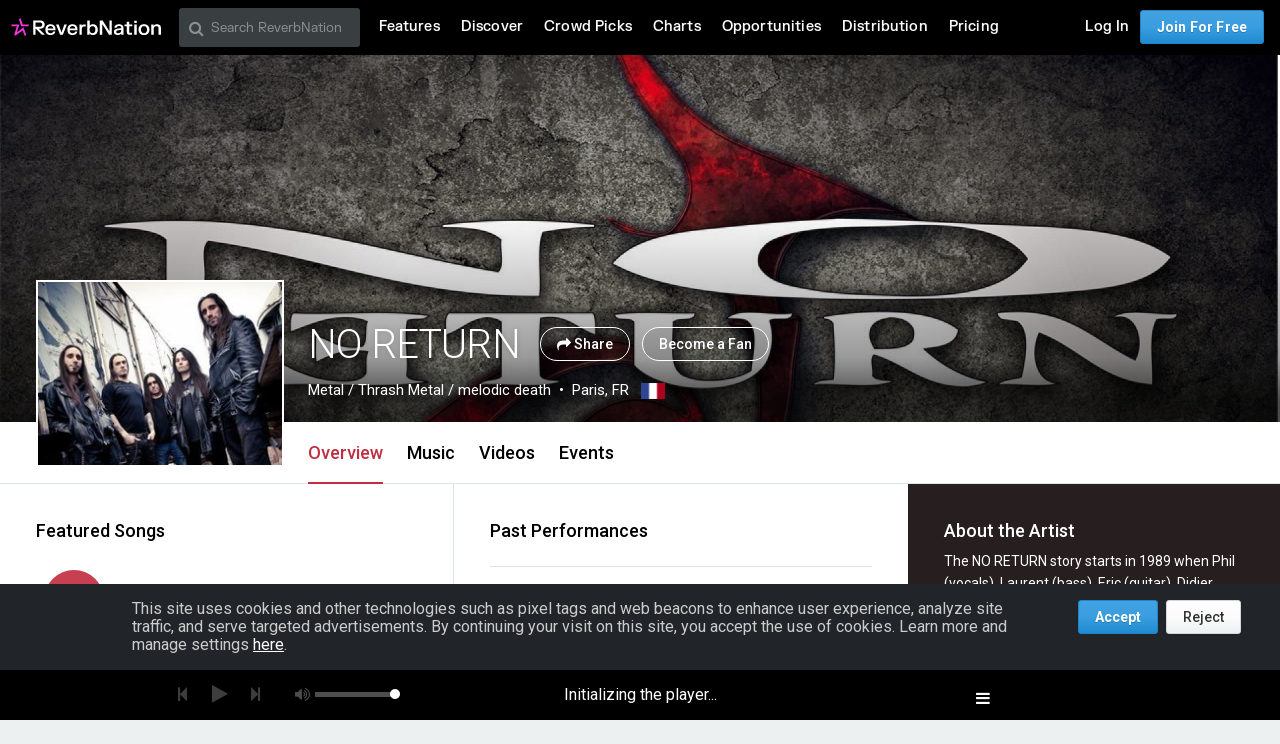

--- FILE ---
content_type: text/html; charset=utf-8
request_url: https://www.google.com/recaptcha/api2/aframe
body_size: 258
content:
<!DOCTYPE HTML><html><head><meta http-equiv="content-type" content="text/html; charset=UTF-8"></head><body><script nonce="85sXDNOWlawi1tFGx0_utQ">/** Anti-fraud and anti-abuse applications only. See google.com/recaptcha */ try{var clients={'sodar':'https://pagead2.googlesyndication.com/pagead/sodar?'};window.addEventListener("message",function(a){try{if(a.source===window.parent){var b=JSON.parse(a.data);var c=clients[b['id']];if(c){var d=document.createElement('img');d.src=c+b['params']+'&rc='+(localStorage.getItem("rc::a")?sessionStorage.getItem("rc::b"):"");window.document.body.appendChild(d);sessionStorage.setItem("rc::e",parseInt(sessionStorage.getItem("rc::e")||0)+1);localStorage.setItem("rc::h",'1768839641239');}}}catch(b){}});window.parent.postMessage("_grecaptcha_ready", "*");}catch(b){}</script></body></html>